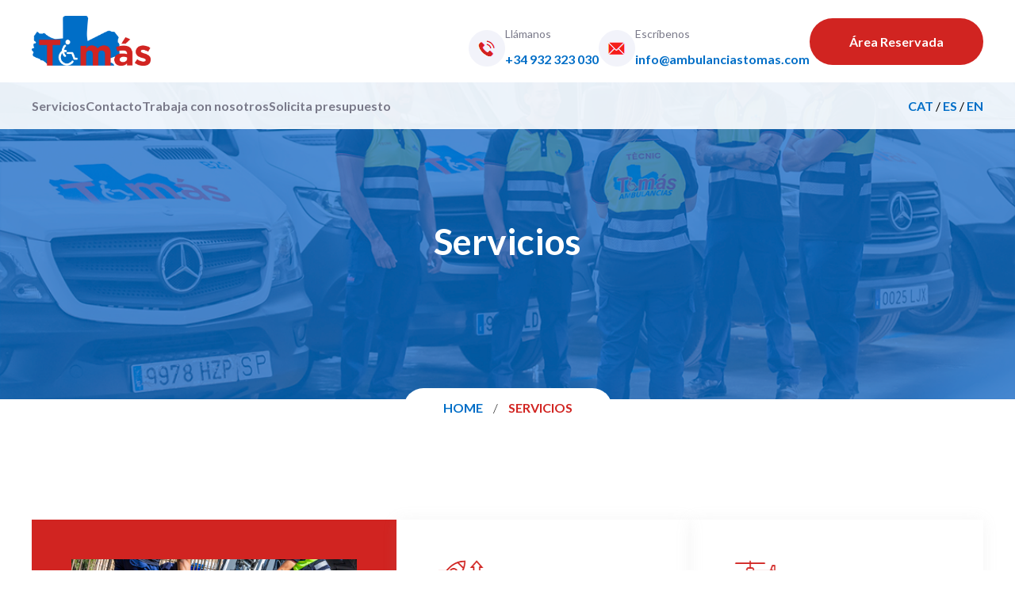

--- FILE ---
content_type: text/html; charset=UTF-8
request_url: https://www.ambulanciastomas.com/es/servicios
body_size: 4367
content:
<!doctype html><html><head>
    <meta charset="utf-8">
    <title>Servicios</title>
    <meta name="description" content="">
    <meta name="viewport" content="width=device-width, initial-scale=1">

    
    <meta property="og:description" content="">
    <meta property="og:title" content="Servicios">
    <meta name="twitter:description" content="">
    <meta name="twitter:title" content="Servicios">

    

    
    <style>
a.cta_button{-moz-box-sizing:content-box !important;-webkit-box-sizing:content-box !important;box-sizing:content-box !important;vertical-align:middle}.hs-breadcrumb-menu{list-style-type:none;margin:0px 0px 0px 0px;padding:0px 0px 0px 0px}.hs-breadcrumb-menu-item{float:left;padding:10px 0px 10px 10px}.hs-breadcrumb-menu-divider:before{content:'›';padding-left:10px}.hs-featured-image-link{border:0}.hs-featured-image{float:right;margin:0 0 20px 20px;max-width:50%}@media (max-width: 568px){.hs-featured-image{float:none;margin:0;width:100%;max-width:100%}}.hs-screen-reader-text{clip:rect(1px, 1px, 1px, 1px);height:1px;overflow:hidden;position:absolute !important;width:1px}
</style>

<link rel="stylesheet" href="https://www.ambulanciastomas.com/hubfs/hub_generated/module_assets/1/49136465116/1744226477307/module_Cabecera.min.css">
<link rel="stylesheet" href="https://www.ambulanciastomas.com/hubfs/hub_generated/module_assets/1/50410381304/1744226495093/module_Hero_interiores.min.css">
<link rel="stylesheet" href="https://www.ambulanciastomas.com/hubfs/hub_generated/module_assets/1/50410841336/1744226497020/module_Tres_destacados_color.min.css">
<link rel="stylesheet" href="https://www.ambulanciastomas.com/hubfs/hub_generated/module_assets/1/50412730840/1744226499103/module_Izquierda_contenido_Derecha_Slider_vertical.min.css">
<link rel="stylesheet" href="https://www.ambulanciastomas.com/hubfs/hub_generated/module_assets/1/50448785383/1744226501066/module_Imagen_izquierda.min.css">
<link rel="stylesheet" href="https://www.ambulanciastomas.com/hubfs/hub_generated/module_assets/1/50449125569/1744226503110/module_Imagen_derecha_CTA.min.css">
<link rel="stylesheet" href="https://www.ambulanciastomas.com/hubfs/hub_generated/module_assets/1/49143902155/1744226491130/module_Confian_en_nosotros.min.css">
<link rel="stylesheet" href="https://www.ambulanciastomas.com/hubfs/hub_generated/module_assets/1/49188526561/1744226493095/module_Footer.min.css">
    

    
    <link rel="canonical" href="https://www.ambulanciastomas.com/es/servicios">


<meta property="og:url" content="https://www.ambulanciastomas.com/es/servicios">
<meta name="twitter:card" content="summary">
<meta http-equiv="content-language" content="es">
<link rel="alternate" hreflang="ca" href="https://www.ambulanciastomas.com/serveis">
<link rel="alternate" hreflang="en" href="https://www.ambulanciastomas.com/en/services">
<link rel="alternate" hreflang="es" href="https://www.ambulanciastomas.com/es/servicios">






    <link rel="stylesheet" href="https://www.ambulanciastomas.com/hubfs/hub_generated/template_assets/1/49143902143/1744217968568/template_main.min.css">
    <link rel="stylesheet" href="https://cdnjs.cloudflare.com/ajax/libs/animate.css/4.1.1/animate.min.css">
    <link rel="stylesheet" type="text/css" href="//cdn.jsdelivr.net/npm/slick-carousel@1.8.1/slick/slick.css">
  <meta name="generator" content="HubSpot"></head>
  <body>
    <div class="container-fluid">
<div class="row-fluid-wrapper">
<div class="row-fluid">
<div class="span12 widget-span widget-type-cell " style="" data-widget-type="cell" data-x="0" data-w="12">

<div class="row-fluid-wrapper row-depth-1 row-number-1 dnd-section">
<div class="row-fluid ">
<div class="span12 widget-span widget-type-cell dnd-column" style="" data-widget-type="cell" data-x="0" data-w="12">

<div class="row-fluid-wrapper row-depth-1 row-number-2 dnd-row">
<div class="row-fluid ">
<div class="span12 widget-span widget-type-custom_widget dnd-module" style="" data-widget-type="custom_widget" data-x="0" data-w="12">
<div id="hs_cos_wrapper_widget_1656998065680" class="hs_cos_wrapper hs_cos_wrapper_widget hs_cos_wrapper_type_module" style="" data-hs-cos-general-type="widget" data-hs-cos-type="module"><section class="mobile-menu">
      <div class="mobile-menu-container">
        <span id="hs_cos_wrapper_widget_1656998065680_" class="hs_cos_wrapper hs_cos_wrapper_widget hs_cos_wrapper_type_menu" style="" data-hs-cos-general-type="widget" data-hs-cos-type="menu"><div id="hs_menu_wrapper_widget_1656998065680_" class="hs-menu-wrapper active-branch flyouts hs-menu-flow-horizontal" role="navigation" data-sitemap-name="default" data-menu-id="44110202310" aria-label="Navigation Menu">
 <ul role="menu" class="active-branch">
  <li class="hs-menu-item hs-menu-depth-1 active active-branch" role="none"><a href="https://www.ambulanciastomas.com/es/servicios" role="menuitem">Servicios</a></li>
  <li class="hs-menu-item hs-menu-depth-1" role="none"><a href="https://www.ambulanciastomas.com/es/contacto" role="menuitem">Contacto</a></li>
  <li class="hs-menu-item hs-menu-depth-1" role="none"><a href="https://www.ambulanciastomas.com/es/trabaja-con-nosotros" role="menuitem">Trabaja con nosotros</a></li>
  <li class="hs-menu-item hs-menu-depth-1" role="none"><a href="https://www.ambulanciastomas.com/es/solicita-presupuesto" role="menuitem">Solicita presupuesto</a></li>
 </ul>
</div></span>
        <div>
          <a target="_blank" class="btn btn-red area-reservada" href="http://2.136.74.254:50085/GamIntraTomas/">Área Reservada</a>
        </div>
        <div class="lang-switcher">
          <a href="https://www.ambulanciastomas.com">CAT</a> / 
          <a href="https://www.ambulanciastomas.com/es">ES</a> / 
          <a href="https://www.ambulanciastomas.com/en">EN</a>
        </div>
      </div>
</section>
<section id="cabecera">
  <div class="container">
    <div class="row cabecera-fila">
      <div class="logo">
        <a href="https://www.ambulanciastomas.com/es"><img src="https://www.ambulanciastomas.com/hubfs/Ambulancias%20Tomas%20Theme/tomas%20logo.png"></a>
      </div>
      <div class="cabecera-info  animate__animated animate__fadeIn animate__slow">
        <div class="cabecera-info-first">
          <div class="info-icon">
            <img src="https://www.ambulanciastomas.com/hubfs/Ambulancias%20Tomas%20Theme/tlf-2.png">
          </div>
          <div>
            <p class="info-title">
              Llámanos
            </p>
            <a href="tel:932323030">+34 932 323 030</a>
          </div>
        </div>
        <div class="cabecera-info-second">
          <div class="info-icon">
            <img src="https://www.ambulanciastomas.com/hubfs/Ambulancias%20Tomas%20Theme/mail-2.png">
          </div>
          <div>
            <p class="info-title">
              Escríbenos
            </p>
            <a href="mailto:info@ambulanciastomas.com">info@ambulanciastomas.com</a>
          </div>
        </div>
        <div class="cabecera-info-cta">
          <a target="_blank" class="btn btn-red area-reservada" href="http://2.136.74.254:50085/GamIntraTomas/">Área Reservada</a>
        </div>
      </div>
      <div class="cabecera-mobile-menu">
        <img src="https://www.ambulanciastomas.com/hubfs/Ambulancias%20Tomas%20Theme/menu-open.png">
      </div>
    </div>
  </div>
</section>

<section id="sub-cabecera" class="grey-bg">
  <div class="container">
    <div class="row">
      <span id="hs_cos_wrapper_widget_1656998065680_" class="hs_cos_wrapper hs_cos_wrapper_widget hs_cos_wrapper_type_menu" style="" data-hs-cos-general-type="widget" data-hs-cos-type="menu"><div id="hs_menu_wrapper_widget_1656998065680_" class="hs-menu-wrapper active-branch flyouts hs-menu-flow-horizontal" role="navigation" data-sitemap-name="default" data-menu-id="44110202310" aria-label="Navigation Menu">
 <ul role="menu" class="active-branch">
  <li class="hs-menu-item hs-menu-depth-1 active active-branch" role="none"><a href="https://www.ambulanciastomas.com/es/servicios" role="menuitem">Servicios</a></li>
  <li class="hs-menu-item hs-menu-depth-1" role="none"><a href="https://www.ambulanciastomas.com/es/contacto" role="menuitem">Contacto</a></li>
  <li class="hs-menu-item hs-menu-depth-1" role="none"><a href="https://www.ambulanciastomas.com/es/trabaja-con-nosotros" role="menuitem">Trabaja con nosotros</a></li>
  <li class="hs-menu-item hs-menu-depth-1" role="none"><a href="https://www.ambulanciastomas.com/es/solicita-presupuesto" role="menuitem">Solicita presupuesto</a></li>
 </ul>
</div></span>
      <div class="lang-switcher">
        <a href="https://www.ambulanciastomas.com">CAT</a> / 
        <a href="https://www.ambulanciastomas.com/es">ES</a> / 
        <a href="https://www.ambulanciastomas.com/en">EN</a>
      </div>
    </div>
  </div>
</section></div>

</div><!--end widget-span -->
</div><!--end row-->
</div><!--end row-wrapper -->

</div><!--end widget-span -->
</div><!--end row-->
</div><!--end row-wrapper -->

<div class="row-fluid-wrapper row-depth-1 row-number-3 dnd-section">
<div class="row-fluid ">
<div class="span12 widget-span widget-type-cell dnd-column" style="" data-widget-type="cell" data-x="0" data-w="12">

<div class="row-fluid-wrapper row-depth-1 row-number-4 dnd-row">
<div class="row-fluid ">
<div class="span12 widget-span widget-type-custom_widget dnd-module" style="" data-widget-type="custom_widget" data-x="0" data-w="12">
<div id="hs_cos_wrapper_widget_1656998075317" class="hs_cos_wrapper hs_cos_wrapper_widget hs_cos_wrapper_type_module" style="" data-hs-cos-general-type="widget" data-hs-cos-type="module"><section class="hero-interior">
  <div>
    <div class="hero-title">
      <h2 class="h2-title">
        Servicios
      </h2>
    </div>
    <div class="background">
      <img src="https://www.ambulanciastomas.com/hubfs/Ambulancias%20Tomas%20Theme/bg-interior-2.png">
    </div>
    <div class="breadcrumbs">
      <p><a href="/es/home">Home</a> <span class="separador">/</span> <span class="current-page">Servicios</span></p>
    </div>
  </div>
</section></div>

</div><!--end widget-span -->
</div><!--end row-->
</div><!--end row-wrapper -->

</div><!--end widget-span -->
</div><!--end row-->
</div><!--end row-wrapper -->

<div class="row-fluid-wrapper row-depth-1 row-number-5 dnd-section">
<div class="row-fluid ">
<div class="span12 widget-span widget-type-cell dnd-column" style="" data-widget-type="cell" data-x="0" data-w="12">

<div class="row-fluid-wrapper row-depth-1 row-number-6 dnd-row">
<div class="row-fluid ">
<div class="span12 widget-span widget-type-custom_widget dnd-module" style="" data-widget-type="custom_widget" data-x="0" data-w="12">
<div id="hs_cos_wrapper_widget_1657000540679" class="hs_cos_wrapper hs_cos_wrapper_widget hs_cos_wrapper_type_module" style="" data-hs-cos-general-type="widget" data-hs-cos-type="module"><section class="tres-destacados">
  <div class="container">
    <div class="row col-container">
      <div class="main-col">
        <img src="https://www.ambulanciastomas.com/hubfs/Ambulancias%20Tomas%20Theme/destacados.png">
        <h2>
          Conoce nuestros servicios
        </h2>
        <p>
          Contamos con una extensa flota de vehículos debidamente acondicionados para prestar servicio de transporte sanitario urgente, no urgente, servicios preventivos y transporte adaptado a cualquiera de las necesidades de la persona.
        </p>
      </div>
      <div class="col">
        <img src="https://www.ambulanciastomas.com/hubfs/Ambulancias%20Tomas%20Theme/icon-1.png">
        <h3>
          Servicio Público
        </h3>
        <p>Más de 40 años colaborando con el Departament de Salut prestando asistencia sanitaria prehospitalària.</p>
<!--<a href="#">me interesa</a>-->
      </div>
      <div class="col">
        <img src="https://www.ambulanciastomas.com/hubfs/Ambulancias%20Tomas%20Theme/icon-2.png">
        <h3>
          Servicio Privado
        </h3>
        <p>Nuestra voluntad es ayudarte con nuestra experiencia, contacta con nosotros y nuestro equipo te ayudará a encontrar la mejor solución para cubrir tus necesidades.</p>
<ul style="display: block; margin-bottom: 10px;">
<li class="servicios-lista">- Cobertura sanitaria de eventos públicos</li>
<li class="servicios-lista">- Traslados sanitarios asistidos</li>
<li class="servicios-lista">- Unidades adaptadas para personas con movilidad reducida</li>
</ul>
<a href="https://www.ambulanciastomas.com/es/solicita-presupuesto">me interesa</a>
      </div>
    </div>
  </div>
</section></div>

</div><!--end widget-span -->
</div><!--end row-->
</div><!--end row-wrapper -->

</div><!--end widget-span -->
</div><!--end row-->
</div><!--end row-wrapper -->

<div class="row-fluid-wrapper row-depth-1 row-number-7 dnd-section">
<div class="row-fluid ">
<div class="span12 widget-span widget-type-cell dnd-column" style="" data-widget-type="cell" data-x="0" data-w="12">

<div class="row-fluid-wrapper row-depth-1 row-number-8 dnd-row">
<div class="row-fluid ">
<div class="span12 widget-span widget-type-custom_widget dnd-module" style="" data-widget-type="custom_widget" data-x="0" data-w="12">
<div id="hs_cos_wrapper_widget_1657088683987" class="hs_cos_wrapper hs_cos_wrapper_widget hs_cos_wrapper_type_module" style="" data-hs-cos-general-type="widget" data-hs-cos-type="module"><section class="right-slider-section">
  <div class="container">
    <div class="row">
      <div class="left-content animate__animated animate__fadeInLeft animate__slow">
        <img src="https://www.ambulanciastomas.com/hubfs/Ambulancias%20Tomas%20Theme/barra-icon.png">
        <p class="info-title">
          Nuestros vehículos
        </p>
        <h2 class="h2-title-blue">
          Vehículos de Transporte Sanitario
        </h2>
        <p>
          Contamos con una amplia flota de vehículos sanitarios acondicionados para prestar todo tipo de servicio sanitario: urgente, no urgente, transporte adaptado o servicios preventivos.<br><br>Además todos los transportes están equipados con el material más innovador del sector con el objetivo de seguir dando un servicio de calidad a las personas con limitaciones severas de movilidad.
        </p>
      </div>
      <div class="right-image-content animate__animated animate__fadeInRight animate__slow">
          <!--<img class="franjas" src="https://25050136.fs1.hubspotusercontent-eu1.net/hubfs/25050136/Ambulancias%20Tomas%20Theme/tomas-franjas.png">-->
          <div class="servicios-navegation-arrows-mobile">
            <img class="next animate__animated animate__fadeIn" src="https://www.ambulanciastomas.com/hubfs/Ambulancias%20Tomas%20Theme/right-arrow.png">
            <img class="prev animate__animated animate__fadeIn" src="https://www.ambulanciastomas.com/hubfs/Ambulancias%20Tomas%20Theme/left-arrow.png">
          </div>
          <div class="servicios-navegation-arrows">
            <img class="servicios-next animate__animated animate__fadeIn" src="https://www.ambulanciastomas.com/hubfs/Ambulancias%20Tomas%20Theme/right-arrow-blue.png">
            <img class="servicios-prev animate__animated animate__fadeIn" src="https://www.ambulanciastomas.com/hubfs/Ambulancias%20Tomas%20Theme/left-arrow-blue.png">
          </div>
          <div class="servicios-slider">
            
            <div class="slide">
              <img src="https://www.ambulanciastomas.com/hubfs/Ambulancias%20Tomas%20Theme/slide1.jpg">
            </div>
            
            <div class="slide">
              <img src="https://www.ambulanciastomas.com/hubfs/Ambulancias%20Tomas%20Theme/slide2.jpg">
            </div>
            
          </div>
      </div>
    </div>
  </div>
</section></div>

</div><!--end widget-span -->
</div><!--end row-->
</div><!--end row-wrapper -->

</div><!--end widget-span -->
</div><!--end row-->
</div><!--end row-wrapper -->

<div class="row-fluid-wrapper row-depth-1 row-number-9 dnd-section">
<div class="row-fluid ">
<div class="span12 widget-span widget-type-cell dnd-column" style="" data-widget-type="cell" data-x="0" data-w="12">

<div class="row-fluid-wrapper row-depth-1 row-number-10 dnd-row">
<div class="row-fluid ">
<div class="span12 widget-span widget-type-custom_widget dnd-module" style="" data-widget-type="custom_widget" data-x="0" data-w="12">
<div id="hs_cos_wrapper_widget_1657084549581" class="hs_cos_wrapper hs_cos_wrapper_widget hs_cos_wrapper_type_module" style="" data-hs-cos-general-type="widget" data-hs-cos-type="module"><section class="only-left-image-section">
  <div class="container">
    <div class="row">
      <div class="left-image-content animate__animated animate__fadeInLeft animate__slow">
        <img class="left-image" src="https://www.ambulanciastomas.com/hubfs/Ambulancias%20Tomas%20Theme/tenic.jpg">
      </div>
      <div class="right-content animate__animated animate__fadeInRight animate__slow">
        <img src="https://www.ambulanciastomas.com/hubfs/Ambulancias%20Tomas%20Theme/barra-icon.png">
        <p class="info-title">
          Equipo Humano
        </p>
        <h2 class="h2-title-blue">
          Nuestros Técnicos
        </h2>
        <p>
          Nuestro equipo está formado por profesionales debidamente cualificados que cuentan con los recursos necesarios para prestar un servicio eficiente y de calidad. La inmediatez, el trato personal y la calidad humana son otras de las características que son propias de nuestros trabajadores que tienen como objetivo principal brindar al usuario la máxima comodidad posible en el traslado.</p>
        <div class="row">
          <div>
            <h4 class="mini-title">
              <span>→</span>Volcados contigo
            </h4>
            <p>
              Trato personal y calidad humana de nuestros trabajadores.
            </p>
          </div>
          <div>
            <h4 class="mini-title">
              <span>→</span>Profesionales
            </h4>
            <p>
              Personal cualificado y recursos necesarios en todo momento.
            </p>
          </div>
        </div>
      </div>
    </div>
  </div>
</section></div>

</div><!--end widget-span -->
</div><!--end row-->
</div><!--end row-wrapper -->

</div><!--end widget-span -->
</div><!--end row-->
</div><!--end row-wrapper -->

<div class="row-fluid-wrapper row-depth-1 row-number-11 dnd-section">
<div class="row-fluid ">
<div class="span12 widget-span widget-type-cell dnd-column" style="" data-widget-type="cell" data-x="0" data-w="12">

<div class="row-fluid-wrapper row-depth-1 row-number-12 dnd-row">
<div class="row-fluid ">
<div class="span12 widget-span widget-type-custom_widget dnd-module" style="" data-widget-type="custom_widget" data-x="0" data-w="12">
<div id="hs_cos_wrapper_widget_1657086210470" class="hs_cos_wrapper hs_cos_wrapper_widget hs_cos_wrapper_type_module" style="" data-hs-cos-general-type="widget" data-hs-cos-type="module"><section class="right-image-section">
  <div class="container">
    <div class="row">
      <div class="left-content animate__animated animate__fadeInLeft animate__slow">
        <img src="https://www.ambulanciastomas.com/hubfs/Ambulancias%20Tomas%20Theme/barra-icon.png">
        <p class="info-title">
          Servicio 24/7
        </p>
        <h2 class="h2-title-blue">
          Centro de Comunicaciones Disponible
        </h2>
        <p class="mb70">
          Los usuarios tienen a su disposición siempre que lo requiera un teléfono para ponerse de manera inmediata en contacto con un equipo profesional que los atenderá y tratará de buscar la solución más eficaz posible.<br><br>Este servicio está disponible todas las horas del día todos los días de la semana sin excepción alguna y para dar respuesta a aquellas necesidades que necesite cubrir el usuario.
        </p>
        <a href="https://www.ambulanciastomas.com/es/contacto" class="btn btn-red">Contactar</a>
      </div>
      <div class="right-image-content animate__animated animate__fadeInRight animate__slow">
        <img class="right-image" src="https://www.ambulanciastomas.com/hubfs/Ambulancias%20Tomas%20Theme/atencio.jpg">
      </div>
    </div>
  </div>
</section></div>

</div><!--end widget-span -->
</div><!--end row-->
</div><!--end row-wrapper -->

</div><!--end widget-span -->
</div><!--end row-->
</div><!--end row-wrapper -->

<div class="row-fluid-wrapper row-depth-1 row-number-13 dnd-section">
<div class="row-fluid ">
<div class="span12 widget-span widget-type-cell dnd-column" style="" data-widget-type="cell" data-x="0" data-w="12">

<div class="row-fluid-wrapper row-depth-1 row-number-14 dnd-row">
<div class="row-fluid ">
<div class="span12 widget-span widget-type-custom_widget dnd-module" style="" data-widget-type="custom_widget" data-x="0" data-w="12">
<div id="hs_cos_wrapper_widget_1657087743666" class="hs_cos_wrapper hs_cos_wrapper_widget hs_cos_wrapper_type_module" style="" data-hs-cos-general-type="widget" data-hs-cos-type="module"><section class="confian">
  <div class="container">
    <div class="row">
      <div class="confian-header">
        <img src="https://www.ambulanciastomas.com/hubfs/Ambulancias%20Tomas%20Theme/barra-icon.png">
        <p class="info-title">
          Nuestros clientes
        </p>
        <h2 class="h2-title-blue">
          Confian en Nosotros
        </h2>
      </div>
      <div class="logo-container">
        
            <img src="https://www.ambulanciastomas.com/hubfs/Ambulancias%20Tomas%20Theme/Logos/ajuntament-barcelona.png" alt="ajuntament-barcelona">
        
            <img src="https://www.ambulanciastomas.com/hubfs/Ambulancias%20Tomas%20Theme/Logos/salut.png" alt="salut">
        
            <img src="https://www.ambulanciastomas.com/hubfs/Ambulancias%20Tomas%20Theme/Logos/generalitat.png" alt="generalitat">
        
            <img src="https://www.ambulanciastomas.com/hubfs/Ambulancias%20Tomas%20Theme/Logos/gencat.png" alt="gencat">
        
            <img src="https://www.ambulanciastomas.com/hubfs/Ambulancias%20Tomas%20Theme/Logos/112.png" alt="112">
        
            <img src="https://www.ambulanciastomas.com/hubfs/Ambulancias%20Tomas%20Theme/Logos/emergencies.jpg" alt="emergencies">
        
            <img src="https://www.ambulanciastomas.com/hubfs/guttman.png" alt="guttman">
        
      </div>
    </div>
  </div>
</section></div>

</div><!--end widget-span -->
</div><!--end row-->
</div><!--end row-wrapper -->

</div><!--end widget-span -->
</div><!--end row-->
</div><!--end row-wrapper -->

<div class="row-fluid-wrapper row-depth-1 row-number-15 dnd-section">
<div class="row-fluid ">
<div class="span12 widget-span widget-type-cell dnd-column" style="" data-widget-type="cell" data-x="0" data-w="12">

<div class="row-fluid-wrapper row-depth-1 row-number-16 dnd-row">
<div class="row-fluid ">
<div class="span12 widget-span widget-type-custom_widget dnd-module" style="" data-widget-type="custom_widget" data-x="0" data-w="12">
<div id="hs_cos_wrapper_widget_1657087749323" class="hs_cos_wrapper hs_cos_wrapper_widget hs_cos_wrapper_type_module" style="" data-hs-cos-general-type="widget" data-hs-cos-type="module"><section class="footer">
  <div class="container">
    <div class="row">
      <div class="5-col">
        <img class="footer-logo" src="https://www.ambulanciastomas.com/hubfs/Ambulancias%20Tomas%20Theme/tomas%20logo.png">
<p class="footer-text">Padilla, 165<br>08013 Barcelona<br>Tel. <a href="tel:+34932323030">+34 932323030</a><br>Fax +34 932317171<br><a href="mailto:info@ambulanciastomas.com">info@ambulanciastomas.com</a></p>
      </div>
      <div class="5-col">
        <b>Servicios</b>
        
          
          
          <a href="https://www.ambulanciastomas.com/es/servicios">
            <div id="hs_cos_wrapper_widget_1657087749323_" class="hs_cos_wrapper hs_cos_wrapper_widget hs_cos_wrapper_type_inline_text" style="" data-hs-cos-general-type="widget" data-hs-cos-type="inline_text" data-hs-cos-field="nombre_enlace">Nuestros servicios</div>
          </a>
        
      </div>
      <div class="5-col">
        <b>Empresa</b>
        
          
          
          <a href="https://www.ambulanciastomas.com/es/solicita-presupuesto">
            <div id="hs_cos_wrapper_widget_1657087749323_" class="hs_cos_wrapper hs_cos_wrapper_widget hs_cos_wrapper_type_inline_text" style="" data-hs-cos-general-type="widget" data-hs-cos-type="inline_text" data-hs-cos-field="nombre_enlace">Solicita presupuesto</div>
          </a>
        
          
          
          <a href="https://www.ambulanciastomas.com/es/trabaja-con-nosotros">
            <div id="hs_cos_wrapper_widget_1657087749323_" class="hs_cos_wrapper hs_cos_wrapper_widget hs_cos_wrapper_type_inline_text" style="" data-hs-cos-general-type="widget" data-hs-cos-type="inline_text" data-hs-cos-field="nombre_enlace">Trabaja con nosotros</div>
          </a>
        
      </div>
      <div class="5-col">
        <b>Más información</b>
        
          
          
          <a href="https://www.ambulanciastomas.com/es/aviso-legal">
            <div id="hs_cos_wrapper_widget_1657087749323_" class="hs_cos_wrapper hs_cos_wrapper_widget hs_cos_wrapper_type_inline_text" style="" data-hs-cos-general-type="widget" data-hs-cos-type="inline_text" data-hs-cos-field="nombre_enlace">Aviso legal</div>
          </a>
        
          
          
          <a href="https://www.ambulanciastomas.com/es/política-de-privacidad">
            <div id="hs_cos_wrapper_widget_1657087749323_" class="hs_cos_wrapper hs_cos_wrapper_widget hs_cos_wrapper_type_inline_text" style="" data-hs-cos-general-type="widget" data-hs-cos-type="inline_text" data-hs-cos-field="nombre_enlace">Politica de privacidad</div>
          </a>
        
          
          
          <a href="https://www.ambulanciastomas.com/es/canal-etico">
            <div id="hs_cos_wrapper_widget_1657087749323_" class="hs_cos_wrapper hs_cos_wrapper_widget hs_cos_wrapper_type_inline_text" style="" data-hs-cos-general-type="widget" data-hs-cos-type="inline_text" data-hs-cos-field="nombre_enlace">Canal ético</div>
          </a>
        
      </div>
    </div>
    <div class="row copyright">
      <p>
        © 2024 Ambulancias Tomás
      </p>
    </div>
  </div>
</section></div>

</div><!--end widget-span -->
</div><!--end row-->
</div><!--end row-wrapper -->

</div><!--end widget-span -->
</div><!--end row-->
</div><!--end row-wrapper -->

</div><!--end widget-span -->
</div>
</div>
</div>
    
<!-- HubSpot performance collection script -->
<script defer src="/hs/hsstatic/content-cwv-embed/static-1.1293/embed.js"></script>
<script>
var hsVars = hsVars || {}; hsVars['language'] = 'es';
</script>

<script src="/hs/hsstatic/cos-i18n/static-1.53/bundles/project.js"></script>
<script src="/hs/hsstatic/keyboard-accessible-menu-flyouts/static-1.17/bundles/project.js"></script>

<!-- Start of HubSpot Analytics Code -->
<script type="text/javascript">
var _hsq = _hsq || [];
_hsq.push(["setContentType", "standard-page"]);
_hsq.push(["setCanonicalUrl", "https:\/\/www.ambulanciastomas.com\/es\/servicios"]);
_hsq.push(["setPageId", "53793669857"]);
_hsq.push(["setContentMetadata", {
    "contentPageId": 50400856041,
    "legacyPageId": "53793669857",
    "contentFolderId": null,
    "contentGroupId": null,
    "abTestId": null,
    "languageVariantId": 53793669857,
    "languageCode": "es",
    
    
}]);
</script>

<script type="text/javascript" id="hs-script-loader" async defer src="/hs/scriptloader/25050136.js"></script>
<!-- End of HubSpot Analytics Code -->


<script type="text/javascript">
var hsVars = {
    render_id: "04cb2386-2114-43ea-baf8-988fe2e22701",
    ticks: 1767776133892,
    page_id: 53793669857,
    
    content_group_id: 0,
    portal_id: 25050136,
    app_hs_base_url: "https://app-eu1.hubspot.com",
    cp_hs_base_url: "https://cp-eu1.hubspot.com",
    language: "es",
    analytics_page_type: "standard-page",
    scp_content_type: "",
    
    analytics_page_id: "53793669857",
    category_id: 1,
    folder_id: 0,
    is_hubspot_user: false
}
</script>


<script defer src="/hs/hsstatic/HubspotToolsMenu/static-1.432/js/index.js"></script>




  
  <script src="https://code.jquery.com/jquery-3.6.0.min.js" integrity="sha256-/xUj+3OJU5yExlq6GSYGSHk7tPXikynS7ogEvDej/m4=" crossorigin="anonymous"></script>
  <script type="text/javascript" src="//cdn.jsdelivr.net/npm/slick-carousel@1.8.1/slick/slick.min.js"></script>
  <script src="https://www.ambulanciastomas.com/hubfs/hub_generated/template_assets/1/49143902141/1744217968083/template_main.min.js"></script>
</body></html>

--- FILE ---
content_type: text/css
request_url: https://www.ambulanciastomas.com/hubfs/hub_generated/module_assets/1/49136465116/1744226477307/module_Cabecera.min.css
body_size: 59
content:
section#cabecera,section#sub-cabecera{padding:20px 0}section#cabecera p{line-height:unset!important}section#sub-cabecera{position:relative;z-index:2}.logo img{image-rendering:-webkit-optimize-contrast;max-width:150px}.cabecera-fila{justify-content:space-between}.cabecera-info{align-items:center;display:flex;gap:20px;justify-content:space-around}.info-icon img{max-width:max-content}.cabecera-info-first,.cabecera-info-second{align-items:flex-end;display:flex;flex-direction:row;gap:20px}.cabecera-info-first a,.cabecera-info-second a{font-size:16px;font-weight:700;text-decoration:none}#sub-cabecera li,#sub-cabecera ul{list-style:none;margin:0;padding:0}.menu>li{display:inline-block;position:inherit}#sub-cabecera ul{display:flex;gap:60px}#sub-cabecera ul a{color:#797989;font-weight:700;text-decoration:none}#sub-cabecera ul.hs-menu-children-wrapper{display:flex;display:none;flex-direction:column;gap:10px;margin-top:10px}#sub-cabecera li{display:inline-block}.cabecera-mobile-menu,.mobile-menu{display:none}.mobile-menu{background-color:#006ec7;height:100%;position:fixed;width:100%;z-index:2}.mobile-menu-container{align-items:center;display:flex;flex-direction:column;height:100%;justify-content:space-around}.mobile-menu .lang-switcher,.mobile-menu .lang-switcher a{color:#fff;font-size:6vw}.mobile-menu ul{align-items:center;display:flex;flex-direction:column;gap:60px;height:100%;justify-content:center}.mobile-menu ul a{color:#fff;font-size:6vw;font-weight:700;text-decoration:none}@media (max-width:980px){#sub-cabecera,.cabecera-info{display:none}.cabecera-mobile-menu{align-items:center;display:flex;z-index:3}.cabecera-mobile-menu img{height:32px;width:32px;z-index:3}.hero-slider{margin-top:0!important}}

--- FILE ---
content_type: text/css
request_url: https://www.ambulanciastomas.com/hubfs/hub_generated/module_assets/1/50410381304/1744226495093/module_Hero_interiores.min.css
body_size: -445
content:
.hero-interior{margin-top:-59px;z-index:1;position:relative;min-height:400px}.hero-title{position:absolute;display:flex;width:100%;justify-content:center;height:400px;align-items:center;color:#fff}.hero-interior .background img{max-height:400px;min-height:400px;object-fit:cover}.breadcrumbs{position:relative;margin-top:-30px;width:100%;display:flex;justify-content:center}.breadcrumbs p{text-transform:uppercase;background:#fff;padding:10px 50px;border-radius:25px;font-weight:700}.breadcrumbs p a{color:#006ec7;text-decoration:none}.breadcrumbs p span.current-page{color:#d12421;text-decoration:none}.breadcrumbs p span.separador{margin-left:10px;margin-right:10px;font-weight:300}@media (max-width:980px){.hero-interior{margin-top:0}}

--- FILE ---
content_type: text/css
request_url: https://www.ambulanciastomas.com/hubfs/hub_generated/module_assets/1/50410841336/1744226497020/module_Tres_destacados_color.min.css
body_size: -120
content:
.tres-destacados{
  margin-top:100px;
  line-height:30px;
  margin-bottom:100px;
}

.servicios-lista{
    display: inline-block;
    font-size: 12px;
    font-weight: bold;]
}

.tres-destacados h3{
  color:#006ec7;
}

.row.col-container {
    gap: 30px;
}

.main-col {
    width: 40%;
    background-color:#d12421;
}

.main-col *{
  color:white;
}

.col{
  width: 30%;
  display: flex;
  flex-direction: column;
  box-shadow:0 0 18px hsl(0deg 0% 66% / 11%);
}

.col img{
  width:60px;
}

.col a {
  text-transform:uppercase;
  color:#d12421;
  text-decoration:none;
  margin-top: auto;
  font-weight: bold;
  font-size: 12px;
}

.row.col-container div {
    padding: 50px;
}

@media (max-width: 980px) {
  .row.col-container{
    flex-direction:column;
  }
  .main-col, .col{
    width:auto;
  }
}



--- FILE ---
content_type: text/css
request_url: https://www.ambulanciastomas.com/hubfs/hub_generated/module_assets/1/50412730840/1744226499103/module_Izquierda_contenido_Derecha_Slider_vertical.min.css
body_size: -356
content:
section.right-slider-section{margin-bottom:100px;margin-top:100px}.row{justify-content:space-between}.hero-title h2.h2-title{margin:0}.right-slider-section .container{padding-bottom:100px;padding-top:80px}.right-slider-section .right-image-content{padding-left:25px;position:relative;width:40%}.right-slider-section .left-content{padding-left:50px;position:relative;width:39%}.establecidos-section img,.right-slider-section .left-content img{max-height:max-content;max-width:max-content}img.servicios-next,img.servicios-prev{bottom:0;cursor:pointer;left:-75px;position:absolute;width:auto}img.servicios-next{bottom:85px}.franjas{bottom:0;left:20%;position:absolute;width:100%;z-index:3}.servicios-navegation-arrows-mobile{display:none}@media (max-width:980px){section.right-slider-section{margin-bottom:0}.right-slider-section .row{flex-direction:column}.right-slider-section .row div{width:auto}.right-slider-section .left-content{margin-bottom:50px;padding-left:0;position:relative}.right-slider-section img.right-image{margin-left:auto;margin-top:90px;position:relative;width:100%}.right-slider-section .right-image-content{padding-left:0}.servicios-navegation-arrows{display:none}}

--- FILE ---
content_type: text/css
request_url: https://www.ambulanciastomas.com/hubfs/hub_generated/module_assets/1/50448785383/1744226501066/module_Imagen_izquierda.min.css
body_size: -403
content:
section.only-left-image-section{margin-bottom:100px;margin-top:100px}.only-left-image-section .left-image-content{padding-right:25px;position:relative;width:40%}.only-left-image-section .right-content{padding-left:50px;position:relative;width:50%}.only-left-image-section .establecidos-section img,.only-left-image-section .right-content img{height:fit-content;max-width:max-content}.only-left-image-section img.left-image{margin-right:auto;width:85%}.mini-title{color:#006ec7;font-weight:700}.mini-title+p{padding-right:25px}.mini-title span{color:#d12421;font-size:21px;margin-right:10px}@media (max-width:980px){.only-left-image-section .row{flex-direction:column}.only-left-image-section .row div{width:auto}.only-left-image-section .right-content{padding-left:0;position:relative}.only-left-image-section img.left-image{margin-bottom:40px;width:100%}.only-left-image-section .left-image-content{padding-right:0}}

--- FILE ---
content_type: text/css
request_url: https://www.ambulanciastomas.com/hubfs/hub_generated/module_assets/1/50449125569/1744226503110/module_Imagen_derecha_CTA.min.css
body_size: -446
content:
section.right-image-section{background-color:#f2f3fa;margin-bottom:300px;margin-top:200px}.right-image-section .container{padding-bottom:100px;padding-top:80px}.right-image-section .right-image-content{padding-left:25px;position:relative;width:40%}.right-image-section .left-content{padding-left:50px;position:relative;width:39%}.establecidos-section img,.right-image-section .left-content img{height:fit-content;max-width:max-content}.right-image-section img.right-image{position:absolute;right:0;width:85%}@media (max-width:980px){section.right-image-section{margin-bottom:0}.right-image-section .row{flex-direction:column}.right-image-section .row div{width:auto}.right-image-section .left-content{padding-left:0;position:relative}.right-image-section img.right-image{margin-left:auto;margin-top:90px;position:relative;width:100%}.right-image-section .right-image-content{padding-left:0}}

--- FILE ---
content_type: text/css
request_url: https://www.ambulanciastomas.com/hubfs/hub_generated/module_assets/1/49143902155/1744226491130/module_Confian_en_nosotros.min.css
body_size: -293
content:
.confian{margin-bottom:150px;margin-top:150px}.confian img{height:auto;max-height:max-content;max-width:max-content}.confian .h2-title-blue{margin:0}.confian .row{align-items:center;display:flex;flex-direction:column}.confian-header{align-items:center;display:flex;flex-direction:column;text-align:center}.logo-container{margin-top:40px;width:100%}.logo-container .slick-track{align-items:center;display:flex}.logo-container img{max-height:100px;min-width:100px;padding:20px}

--- FILE ---
content_type: text/css
request_url: https://www.ambulanciastomas.com/hubfs/hub_generated/module_assets/1/49188526561/1744226493095/module_Footer.min.css
body_size: -525
content:
.footer{background-color:#002469;padding-bottom:40px;padding-top:100px}.footer .row{justify-content:space-between}.footer p{color:#fff}.footer .\35 -col{color:#fff;display:flex;flex-direction:column;line-height:26px}.footer .\35 -col a{color:#fff;text-decoration:none}.footer-logo{width:150px}.copyright p{margin:0 auto;padding-bottom:20px;padding-top:80px}@media (max-width:980px){.footer .row{align-items:center;display:flex;flex-direction:column;gap:20px;text-align:center}.footer-logo{margin:0 auto;width:150px}}

--- FILE ---
content_type: text/css
request_url: https://www.ambulanciastomas.com/hubfs/hub_generated/template_assets/1/49143902143/1744217968568/template_main.min.css
body_size: 86
content:
@import url("https://fonts.googleapis.com/css2?family=Lato:ital,wght@0,100;0,300;0,400;0,700;0,900;1,100;1,300;1,400;1,700;1,900&display=swap");body,html{overflow-x:hidden}html{height:100%;scroll-behavior:smooth}p{line-height:30px}body{color:#000;font-family:Lato;margin:0;position:relative}img{display:block;height:auto;width:100%}.hidden{display:none}.overflow-hidden{overflow:hidden}.container{display:block;margin:0 auto;max-width:1200px;padding:0 40px;width:auto}.row{display:flex;flex-direction:row;justify-content:space-between}a{color:#006ec7}.grey-bg{background:hsla(0,0%,100%,.9)}a.btn{border-radius:30px;color:#fff;font-weight:700;margin-right:auto;padding:20px 50px;text-decoration:none}.btn-red{background-color:#d12421}.lang-switcher a{color:#006ec7;font-weight:700;text-decoration:none}.m0{margin-bottom:0!important}.mb70{margin-bottom:70px}p.info-title{color:#797989;font-size:14px}.h2-title{margin-bottom:0;text-transform:capitalize}.form-title,.h2-title,.h2-title-blue{font-size:46px;font-weight:700;line-height:1.2em;margin-top:0}.form-title,.h2-title-blue{color:#006ec7}.widget-span{width:100%}input[type=submit]{max-width:500px}input,textarea{background-color:#f2f2f2;border:none;box-sizing:border-box;margin-bottom:20px;margin-top:10px;padding:10px 20px;width:100%!important}input[type=checkbox],input[type=radio]{margin-right:10px;width:auto!important}.hs-form-required{color:#d12421;font-weight:700}label.hs-form-booleancheckbox-display{display:flex;justify-content:flex-start}.inputs-list span{padding-top:7px}.legal-consent-container span{font-style:italic}.logo-container.slick-track{width:auto!important}@media (max-width:980px){.span5,.span7{display:flex;padding:0 20px;width:auto!important}#hs_cos_wrapper_widget_1657782277228{padding-left:0!important}}

--- FILE ---
content_type: application/javascript
request_url: https://www.ambulanciastomas.com/hubfs/hub_generated/template_assets/1/49143902141/1744217968083/template_main.min.js
body_size: -386
content:
$(".main-slider").slick({slidesToShow:1,slidesToScroll:1,prevArrow:$(".prev"),nextArrow:$(".next")}),$(".servicios-slider").slick({slidesToShow:1,slidesToScroll:1,prevArrow:$(".servicios-prev"),nextArrow:$(".servicios-next")}),$(".testimonial-slider").slick({slidesToShow:1,infinite:!1,prevArrow:$(".prev-test"),nextArrow:$(".next-test")}),$(".logo-container").slick({arrows:!1,slidesToShow:5,slidesToScroll:1,autoplay:!0,autoplaySpeed:0,speed:8e3,cssEase:"linear",responsive:[{breakpoint:990,settings:{slidesToShow:3,speed:2e3}}]}),$(".cabecera-mobile-menu").click((function(){$(".mobile-menu").toggle(),$("html,body").toggleClass("overflow-hidden")}));
//# sourceURL=https://cdn1.hubspotusercontent-eu1.net/hub/25050136/hub_generated/template_assets/49143902141/1663143587235/ambulancias-tomas/assets/js/main.js